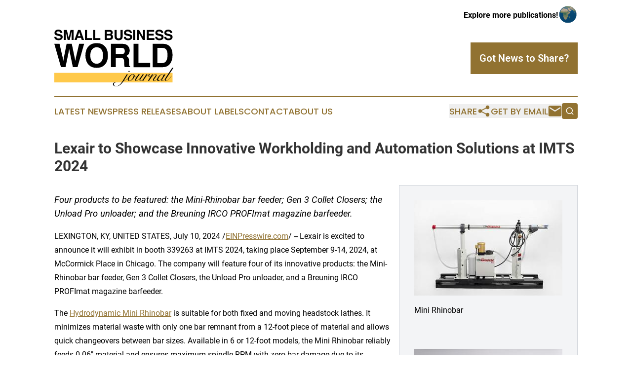

--- FILE ---
content_type: text/html;charset=utf-8
request_url: https://www.smallbusinessworldjournal.com/article/726617571-lexair-to-showcase-innovative-workholding-and-automation-solutions-at-imts-2024
body_size: 7378
content:
<!DOCTYPE html>
<html lang="en">
<head>
  <title>Lexair to Showcase Innovative Workholding and Automation Solutions at IMTS 2024 | Small Business World Journal</title>
  <meta charset="utf-8">
  <meta name="viewport" content="width=device-width, initial-scale=1">
    <meta name="description" content="Small Business World Journal is an online news publication focusing on sme/smb: Bringing you the latest news on small business">
    <link rel="icon" href="https://cdn.newsmatics.com/agp/sites/smallbusinessworldjournal-favicon-1.png" type="image/png">
  <meta name="csrf-token" content="aFtqqr1u4cRThlIvMJuoWHN3dX3tJ9_Ht2ASQHFsr8I=">
  <meta name="csrf-param" content="authenticity_token">
  <link href="/css/styles.min.css?v1d0b8e25eaccc1ca72b30a2f13195adabfa54991" rel="stylesheet" data-turbo-track="reload">
  <link rel="stylesheet" href="/plugins/vanilla-cookieconsent/cookieconsent.css?v1d0b8e25eaccc1ca72b30a2f13195adabfa54991">
  
<style type="text/css">
    :root {
        --color-primary-background: rgba(145, 114, 49, 0.2);
        --color-primary: #917231;
        --color-secondary: #000000;
    }
</style>

  <script type="importmap">
    {
      "imports": {
          "adController": "/js/controllers/adController.js?v1d0b8e25eaccc1ca72b30a2f13195adabfa54991",
          "alertDialog": "/js/controllers/alertDialog.js?v1d0b8e25eaccc1ca72b30a2f13195adabfa54991",
          "articleListController": "/js/controllers/articleListController.js?v1d0b8e25eaccc1ca72b30a2f13195adabfa54991",
          "dialog": "/js/controllers/dialog.js?v1d0b8e25eaccc1ca72b30a2f13195adabfa54991",
          "flashMessage": "/js/controllers/flashMessage.js?v1d0b8e25eaccc1ca72b30a2f13195adabfa54991",
          "gptAdController": "/js/controllers/gptAdController.js?v1d0b8e25eaccc1ca72b30a2f13195adabfa54991",
          "hamburgerController": "/js/controllers/hamburgerController.js?v1d0b8e25eaccc1ca72b30a2f13195adabfa54991",
          "labelsDescription": "/js/controllers/labelsDescription.js?v1d0b8e25eaccc1ca72b30a2f13195adabfa54991",
          "searchController": "/js/controllers/searchController.js?v1d0b8e25eaccc1ca72b30a2f13195adabfa54991",
          "videoController": "/js/controllers/videoController.js?v1d0b8e25eaccc1ca72b30a2f13195adabfa54991",
          "navigationController": "/js/controllers/navigationController.js?v1d0b8e25eaccc1ca72b30a2f13195adabfa54991"          
      }
    }
  </script>
  <script>
      (function(w,d,s,l,i){w[l]=w[l]||[];w[l].push({'gtm.start':
      new Date().getTime(),event:'gtm.js'});var f=d.getElementsByTagName(s)[0],
      j=d.createElement(s),dl=l!='dataLayer'?'&l='+l:'';j.async=true;
      j.src='https://www.googletagmanager.com/gtm.js?id='+i+dl;
      f.parentNode.insertBefore(j,f);
      })(window,document,'script','dataLayer','GTM-KGCXW2X');
  </script>

  <script>
    window.dataLayer.push({
      'cookie_settings': 'delta'
    });
  </script>
</head>
<body class="df-5 is-subpage">
<noscript>
  <iframe src="https://www.googletagmanager.com/ns.html?id=GTM-KGCXW2X"
          height="0" width="0" style="display:none;visibility:hidden"></iframe>
</noscript>
<div class="layout">

  <!-- Top banner -->
  <div class="max-md:hidden w-full content universal-ribbon-inner flex justify-end items-center">
    <a href="https://www.affinitygrouppublishing.com/" target="_blank" class="brands">
      <span class="font-bold text-black">Explore more publications!</span>
      <div>
        <img src="/images/globe.png" height="40" width="40" class="icon-globe"/>
      </div>
    </a>
  </div>
  <header data-controller="hamburger">
  <div class="content">
    <div class="header-top">
      <div class="flex gap-2 masthead-container justify-between items-center">
        <div class="mr-4 logo-container">
          <a href="/">
              <img src="https://cdn.newsmatics.com/agp/sites/smallbusinessworldjournal-logo-1.svg" alt="Small Business World Journal"
                class="max-md:!h-[60px] lg:!max-h-[115px]" height="180"
                width="auto" />
          </a>
        </div>
        <button class="hamburger relative w-8 h-6">
          <span aria-hidden="true"
            class="block absolute h-[2px] w-9 bg-[--color-primary] transform transition duration-500 ease-in-out -translate-y-[15px]"></span>
          <span aria-hidden="true"
            class="block absolute h-[2px] w-7 bg-[--color-primary] transform transition duration-500 ease-in-out translate-x-[7px]"></span>
          <span aria-hidden="true"
            class="block absolute h-[2px] w-9 bg-[--color-primary] transform transition duration-500 ease-in-out translate-y-[15px]"></span>
        </button>
        <a href="/submit-news" class="max-md:hidden button button-upload-content button-primary w-fit">
          <span>Got News to Share?</span>
        </a>
      </div>
      <!--  Screen size line  -->
      <div class="absolute bottom-0 -ml-[20px] w-screen h-[1px] bg-[--color-primary] z-50 md:hidden">
      </div>
    </div>
    <!-- Navigation bar -->
    <div class="navigation is-hidden-on-mobile" id="main-navigation">
      <div class="w-full md:hidden">
        <div data-controller="search" class="relative w-full">
  <div data-search-target="form" class="relative active">
    <form data-action="submit->search#performSearch" class="search-form">
      <input type="text" name="query" placeholder="Search..." data-search-target="input" class="search-input md:hidden" />
      <button type="button" data-action="click->search#toggle" data-search-target="icon" class="button-search">
        <img height="18" width="18" src="/images/search.svg" />
      </button>
    </form>
  </div>
</div>

      </div>
      <nav class="navigation-part">
          <a href="/latest-news" class="nav-link">
            Latest News
          </a>
          <a href="/press-releases" class="nav-link">
            Press Releases
          </a>
          <a href="/about-labels" class="nav-link">
            About Labels
          </a>
          <a href="/contact" class="nav-link">
            Contact
          </a>
          <a href="/about" class="nav-link">
            About Us
          </a>
      </nav>
      <div class="w-full md:w-auto md:justify-end">
        <div data-controller="navigation" class="header-actions hidden">
  <button class="nav-link flex gap-1 items-center" onclick="window.ShareDialog.openDialog()">
    <span data-navigation-target="text">
      Share
    </span>
    <span class="icon-share"></span>
  </button>
  <button onclick="window.AlertDialog.openDialog()" class="nav-link nav-link-email flex items-center gap-1.5">
    <span data-navigation-target="text">
      Get by Email
    </span>
    <span class="icon-mail"></span>
  </button>
  <div class="max-md:hidden">
    <div data-controller="search" class="relative w-full">
  <div data-search-target="form" class="relative active">
    <form data-action="submit->search#performSearch" class="search-form">
      <input type="text" name="query" placeholder="Search..." data-search-target="input" class="search-input md:hidden" />
      <button type="button" data-action="click->search#toggle" data-search-target="icon" class="button-search">
        <img height="18" width="18" src="/images/search.svg" />
      </button>
    </form>
  </div>
</div>

  </div>
</div>

      </div>
      <a href="/submit-news" class="md:hidden uppercase button button-upload-content button-primary w-fit">
        <span>Got News to Share?</span>
      </a>
      <a href="https://www.affinitygrouppublishing.com/" target="_blank" class="nav-link-agp">
        Explore more publications!
        <img src="/images/globe.png" height="35" width="35" />
      </a>
    </div>
  </div>
</header>

  <div id="main-content" class="content">
    <div id="flash-message"></div>
    <h1>Lexair to Showcase Innovative Workholding and Automation Solutions at IMTS 2024</h1>
<div class="press-release">
  <div class="pr_images_column"><div class="pr_image"><a href="https://img.einpresswire.com/large/703837/lexair-mini-rhinobar.jpeg#500x322" target="_blank" rel="nofollow"><img src="https://img.einpresswire.com/medium/703837/lexair-mini-rhinobar.jpeg" width="300" height="193" alt="Lexair Mini Rhinobar" style="max-width: 100%; height: auto;" /></a><p>Mini Rhinobar</p></div>
<div class="pr_image"><a href="https://img.einpresswire.com/large/703838/lexair-gen-3-collet-closers.jpeg#500x199" target="_blank" rel="nofollow"><img src="https://img.einpresswire.com/medium/703838/lexair-gen-3-collet-closers.jpeg" width="300" height="119" alt="Gen 3 Collet Closers" style="max-width: 100%; height: auto;" /></a><p>Gen 3 Collet Closers</p></div>
<div class="pr_image"><a href="https://img.einpresswire.com/large/703840/lexair-unload-pro.jpeg#500x333" target="_blank" rel="nofollow"><img src="https://img.einpresswire.com/medium/703840/lexair-unload-pro.jpeg" width="300" height="199" alt="Lexair Unload Pro" style="max-width: 100%; height: auto;" /></a><p>Unload Pro</p></div></div>
<p style="margin-bottom:1em;font-size:115%;"><i>Four products to be featured: the Mini-Rhinobar bar feeder; Gen 3 Collet Closers; the Unload Pro unloader; and the Breuning IRCO PROFImat magazine barfeeder.</i></p>
<div class="pr_quote_positioner" style="width:0px;height:23em;float:left;"></div><div class="pr_quote" style="clear:left;float:left;margin:20px 10px 20px 0px;max-width:300px;padding: 25px 10px 10px 25px; font-size: 1.1em; background: transparent url('//www.einpresswire.com/images/quote_136.png') no-repeat left top;"><b>Visit Lexair at booth 339263, in the South Building, Level 3, during IMTS (International Manufacturing Technology Show)  2024 to explore these advanced solutions and see live demonstrations.&rdquo;</b><div style="float:right;font-style:italic;">&mdash; Alex Allen</div></div><p>LEXINGTON, KY, UNITED STATES, July 10, 2024 /<a href="https://www.einpresswire.com/?promo=4400" dir="auto" rel="nofollow external" target="_blank">EINPresswire.com</a>/ -- Lexair is excited to announce it will exhibit in booth 339263 at IMTS 2024, taking place September 9-14, 2024, at McCormick Place in Chicago. The company will feature four of its innovative products: the Mini-Rhinobar bar feeder, Gen 3 Collet Closers, the Unload Pro unloader, and a Breuning IRCO PROFImat magazine barfeeder.</p>
<p>The <a href="https://www.lexairinc.com/machine-tool/bar-feeders/mrb-1-62" rel="external nofollow" target="_blank">Hydrodynamic Mini Rhinobar</a> is suitable for both fixed and moving headstock lathes. It minimizes material waste with only one bar remnant from a 12-foot piece of material and allows quick changeovers between bar sizes. Available in 6 or 12-foot models, the Mini Rhinobar reliably feeds 0.06&quot; material and ensures maximum spindle RPM with zero bar damage due to its hydrodynamic bar support. With thousands of installations across North America, this precision-engineered, made-in-the-USA solution offers vibration-free performance, z-axis retraction while maintaining centerline, and a user-friendly interface for simple installation and operation. </p>
<p><a href="https://www.lexairinc.com/machine-tool/collet-closers" rel="external nofollow" target="_blank">Gen 3 Collet Closers are available</a> in 42, 65, 80, and 100 mm sizes and feature an improved compact design that allows clustering on a fixture plate to maximize the use of space on the machining center table. Their innovative connector bushing design eliminates the need for external plumbing, while rebuilds and maintenance can be done from the top without disassembling the fixture. Its bottom porting design makes it ideal for 4- and 5-axis applications. </p>
<p>The <a href="https://www.lexairinc.com/machine-tool/unloaders/70-8012" rel="external nofollow" target="_blank">Unload Pro unloader is designed</a> for the quick and gentle unloading of round workpieces in a fully automatic manner. It  employs rapid unloading technology to create a continuous flow of material, enabling lathes to optimize cycle times. It is ideal for medium to large-sized batches, and is capable of unloading material with diameters up to 3.15&quot; (80mm) and workpiece lengths up to 48&quot; (1200mm). The machine ensures gentle unloading through the sub-spindle, features large storage capacity, and is controlled via a 5.7” graphic touch display. The easy replacement of spindle liner tubes is facilitated by the radial slide of the magazine. The Unload Pro was designed by Breuning IRCO in Germany and is made in the USA by Lexair. </p>
<p>The Breuning IRCO PROFImat magazine barfeed is ideal for shops requiring small to medium production runs. Equipped with up to eight guide channels, it allows quick material changeovers, reducing downtime by 60 percent. At the touch of a button, the robust construction and hydrodynamic effect within the guide channels ensure reliable and smooth bar feeding, providing seamless barfeed operation. The PROFImat barfeed can handle material diameters from 5 to 130mm and lengths of 3000mm, 4000mm, 6000mm, and 8000mm, with other lengths available upon request. Designed for 24/7 operation at maximum load capacity, the PROFImat features remnant retraction, utilizes standard oil or coolant, and offers easy replacement of spindle liner tubes thanks to its axial movement slide. The guide channels are constructed from aluminum with bonded wear-resistant and vibration-dampening material, ensuring durability and efficient performance. A bundle loader is available, and operation is indicated by colored LED lights, with control via a 5.7&quot; graphic touch display.</p>
<p>Visit Lexair at booth 339263, in the South Building, Level 3, during IMTS (International Manufacturing Technology Show)  2024 to explore these advanced solutions and see live demonstrations. </p>
<p>About Lexair<br />Founded in 1977 as a manufacturer of high-pressure compressors and stainless steel valves for the United States Navy, Lexair is now a leading manufacturer of hydraulic and pneumatic valves used in demanding fluid power applications, as well as a manufacturer and distributor of a range of machine tool accessories. Lexair products are found in industries across North and Sound America, Europe and Australia.  </p>
<p>Lexair is well known as the designer and manufacturer of the Rhinobar<sup>®</sup>, Mini Rhinobar<sup>®</sup> and Multi Mini Rhinobar<sup>®</sup> hydrodynamic barfeeds designed for use with Swiss-style CNC screw machines and fixed head stock lathes. Lexair is also the exclusive importer and distributor of Breuning IRCO&#39;s barfeeders and part loader/unloaders in North and South America. Breuning IRCO is the premier German manufacturer of lathe automation products. </p>
<p>In 1996, Lexair acquired the complete collet chuck line from Buck Tool Company and began aggressively developing and manufacturing new collet workholding devices to complement the acquisition. Lexair then acquired the Production Dynamics<sup>®</sup> line of collet style chucks including the Full Bore<sup>®</sup> and Prodyne<sup>®</sup> models and became the North American importer and master distributor for SYSTEC, the leading manufacturer of chucks in Brazil. With these acquisitions, partnerships and continued new product development, Lexair has become a world leader in the machine tool accessory market. </p>
<p>Lexair products are now distributed by over 500 independent distributors and agents in the United States, Canada, and Mexico with exports to  Europe, and Australia.</p><p class="contact" dir="auto" style="margin: 1em 0;">Alex Allen<br />
Lexair<br />
+1 859-255-5001<br />
<a href="http://www.einpresswire.com/contact_author/726617571" data-src="8QP57XxThCzeXEli">email us here</a><br />
Visit us on social media:<br />
<a href="https://www.facebook.com/lexairinc" rel="nofollow">Facebook</a><br />
<a href="https://www.linkedin.com/company/lexair-inc-/" rel="nofollow">LinkedIn</a></p>
<p>
  Legal Disclaimer:
</p>
<p>
  EIN Presswire provides this news content "as is" without warranty of any kind. We do not accept any responsibility or liability
  for the accuracy, content, images, videos, licenses, completeness, legality, or reliability of the information contained in this
  article. If you have any complaints or copyright issues related to this article, kindly contact the author above.
</p>
<img class="prtr" src="https://www.einpresswire.com/tracking/article.gif?t=5&a=_ARlTncQcGGdLQ_g&i=8QP57XxThCzeXEli" alt="">
</div>

  </div>
</div>
<footer class="footer footer-with-line">
  <div class="content flex flex-col">
    <p class="footer-text text-sm mb-4 order-2 lg:order-1">© 1995-2026 Newsmatics Inc. dba Affinity Group Publishing &amp; Small Business World Journal. All Rights Reserved.</p>
    <div class="footer-nav lg:mt-2 mb-[30px] lg:mb-0 flex gap-7 flex-wrap justify-center order-1 lg:order-2">
        <a href="/about" class="footer-link">About</a>
        <a href="/archive" class="footer-link">Press Release Archive</a>
        <a href="/submit-news" class="footer-link">Submit Press Release</a>
        <a href="/legal/terms" class="footer-link">Terms &amp; Conditions</a>
        <a href="/legal/dmca" class="footer-link">Copyright/DMCA Policy</a>
        <a href="/legal/privacy" class="footer-link">Privacy Policy</a>
        <a href="/contact" class="footer-link">Contact</a>
    </div>
  </div>
</footer>
<div data-controller="dialog" data-dialog-url-value="/" data-action="click->dialog#clickOutside">
  <dialog
    class="modal-shadow fixed backdrop:bg-black/20 z-40 text-left bg-white rounded-full w-[350px] h-[350px] overflow-visible"
    data-dialog-target="modal"
  >
    <div class="text-center h-full flex items-center justify-center">
      <button data-action="click->dialog#close" type="button" class="modal-share-close-button">
        ✖
      </button>
      <div>
        <div class="mb-4">
          <h3 class="font-bold text-[28px] mb-3">Share us</h3>
          <span class="text-[14px]">on your social networks:</span>
        </div>
        <div class="flex gap-6 justify-center text-center">
          <a href="https://www.facebook.com/sharer.php?u=https://www.smallbusinessworldjournal.com" class="flex flex-col items-center font-bold text-[#4a4a4a] text-sm" target="_blank">
            <span class="h-[55px] flex items-center">
              <img width="40px" src="/images/fb.png" alt="Facebook" class="mb-2">
            </span>
            <span class="text-[14px]">
              Facebook
            </span>
          </a>
          <a href="https://www.linkedin.com/sharing/share-offsite/?url=https://www.smallbusinessworldjournal.com" class="flex flex-col items-center font-bold text-[#4a4a4a] text-sm" target="_blank">
            <span class="h-[55px] flex items-center">
              <img width="40px" height="40px" src="/images/linkedin.png" alt="LinkedIn" class="mb-2">
            </span>
            <span class="text-[14px]">
            LinkedIn
            </span>
          </a>
        </div>
      </div>
    </div>
  </dialog>
</div>

<div data-controller="alert-dialog" data-action="click->alert-dialog#clickOutside">
  <dialog
    class="fixed backdrop:bg-black/20 modal-shadow z-40 text-left bg-white rounded-full w-full max-w-[450px] aspect-square overflow-visible"
    data-alert-dialog-target="modal">
    <div class="flex items-center text-center -mt-4 h-full flex-1 p-8 md:p-12">
      <button data-action="click->alert-dialog#close" type="button" class="modal-close-button">
        ✖
      </button>
      <div class="w-full" data-alert-dialog-target="subscribeForm">
        <img class="w-8 mx-auto mb-4" src="/images/agps.svg" alt="AGPs" />
        <p class="md:text-lg">Get the latest news on this topic.</p>
        <h3 class="dialog-title mt-4">SIGN UP FOR FREE TODAY</h3>
        <form data-action="submit->alert-dialog#submit" method="POST" action="/alerts">
  <input type="hidden" name="authenticity_token" value="aFtqqr1u4cRThlIvMJuoWHN3dX3tJ9_Ht2ASQHFsr8I=">

  <input data-alert-dialog-target="fullnameInput" type="text" name="fullname" id="fullname" autocomplete="off" tabindex="-1">
  <label>
    <input data-alert-dialog-target="emailInput" placeholder="Email address" name="email" type="email"
      value=""
      class="rounded-xs mb-2 block w-full bg-white px-4 py-2 text-gray-900 border-[1px] border-solid border-gray-600 focus:border-2 focus:border-gray-800 placeholder:text-gray-400"
      required>
  </label>
  <div class="text-red-400 text-sm" data-alert-dialog-target="errorMessage"></div>

  <input data-alert-dialog-target="timestampInput" type="hidden" name="timestamp" value="1768695307" autocomplete="off" tabindex="-1">

  <input type="submit" value="Sign Up"
    class="!rounded-[3px] w-full mt-2 mb-4 bg-primary px-5 py-2 leading-5 font-semibold text-white hover:color-primary/75 cursor-pointer">
</form>
<a data-action="click->alert-dialog#close" class="text-black underline hover:no-underline inline-block mb-4" href="#">No Thanks</a>
<p class="text-[15px] leading-[22px]">
  By signing to this email alert, you<br /> agree to our
  <a href="/legal/terms" class="underline text-primary hover:no-underline" target="_blank">Terms & Conditions</a>
</p>

      </div>
      <div data-alert-dialog-target="checkEmail" class="hidden">
        <img class="inline-block w-9" src="/images/envelope.svg" />
        <h3 class="dialog-title">Check Your Email</h3>
        <p class="text-lg mb-12">We sent a one-time activation link to <b data-alert-dialog-target="userEmail"></b>.
          Just click on the link to
          continue.</p>
        <p class="text-lg">If you don't see the email in your inbox, check your spam folder or <a
            class="underline text-primary hover:no-underline" data-action="click->alert-dialog#showForm" href="#">try
            again</a>
        </p>
      </div>

      <!-- activated -->
      <div data-alert-dialog-target="activated" class="hidden">
        <img class="w-8 mx-auto mb-4" src="/images/agps.svg" alt="AGPs" />
        <h3 class="dialog-title">SUCCESS</h3>
        <p class="text-lg">You have successfully confirmed your email and are subscribed to <b>
            Small Business World Journal
          </b> daily
          news alert.</p>
      </div>
      <!-- alreadyActivated -->
      <div data-alert-dialog-target="alreadyActivated" class="hidden">
        <img class="w-8 mx-auto mb-4" src="/images/agps.svg" alt="AGPs" />
        <h3 class="dialog-title">Alert was already activated</h3>
        <p class="text-lg">It looks like you have already confirmed and are receiving the <b>
            Small Business World Journal
          </b> daily news
          alert.</p>
      </div>
      <!-- activateErrorMessage -->
      <div data-alert-dialog-target="activateErrorMessage" class="hidden">
        <img class="w-8 mx-auto mb-4" src="/images/agps.svg" alt="AGPs" />
        <h3 class="dialog-title">Oops!</h3>
        <p class="text-lg mb-4">It looks like something went wrong. Please try again.</p>
        <form data-action="submit->alert-dialog#submit" method="POST" action="/alerts">
  <input type="hidden" name="authenticity_token" value="aFtqqr1u4cRThlIvMJuoWHN3dX3tJ9_Ht2ASQHFsr8I=">

  <input data-alert-dialog-target="fullnameInput" type="text" name="fullname" id="fullname" autocomplete="off" tabindex="-1">
  <label>
    <input data-alert-dialog-target="emailInput" placeholder="Email address" name="email" type="email"
      value=""
      class="rounded-xs mb-2 block w-full bg-white px-4 py-2 text-gray-900 border-[1px] border-solid border-gray-600 focus:border-2 focus:border-gray-800 placeholder:text-gray-400"
      required>
  </label>
  <div class="text-red-400 text-sm" data-alert-dialog-target="errorMessage"></div>

  <input data-alert-dialog-target="timestampInput" type="hidden" name="timestamp" value="1768695307" autocomplete="off" tabindex="-1">

  <input type="submit" value="Sign Up"
    class="!rounded-[3px] w-full mt-2 mb-4 bg-primary px-5 py-2 leading-5 font-semibold text-white hover:color-primary/75 cursor-pointer">
</form>
<a data-action="click->alert-dialog#close" class="text-black underline hover:no-underline inline-block mb-4" href="#">No Thanks</a>
<p class="text-[15px] leading-[22px]">
  By signing to this email alert, you<br /> agree to our
  <a href="/legal/terms" class="underline text-primary hover:no-underline" target="_blank">Terms & Conditions</a>
</p>

      </div>

      <!-- deactivated -->
      <div data-alert-dialog-target="deactivated" class="hidden">
        <img class="w-8 mx-auto mb-4" src="/images/agps.svg" alt="AGPs" />
        <h3 class="dialog-title">You are Unsubscribed!</h3>
        <p class="text-lg">You are no longer receiving the <b>
            Small Business World Journal
          </b>daily news alert.</p>
      </div>
      <!-- alreadyDeactivated -->
      <div data-alert-dialog-target="alreadyDeactivated" class="hidden">
        <img class="w-8 mx-auto mb-4" src="/images/agps.svg" alt="AGPs" />
        <h3 class="dialog-title">You have already unsubscribed!</h3>
        <p class="text-lg">You are no longer receiving the <b>
            Small Business World Journal
          </b> daily news alert.</p>
      </div>
      <!-- deactivateErrorMessage -->
      <div data-alert-dialog-target="deactivateErrorMessage" class="hidden">
        <img class="w-8 mx-auto mb-4" src="/images/agps.svg" alt="AGPs" />
        <h3 class="dialog-title">Oops!</h3>
        <p class="text-lg">Try clicking the Unsubscribe link in the email again and if it still doesn't work, <a
            href="/contact">contact us</a></p>
      </div>
    </div>
  </dialog>
</div>

<script src="/plugins/vanilla-cookieconsent/cookieconsent.umd.js?v1d0b8e25eaccc1ca72b30a2f13195adabfa54991"></script>
  <script src="/js/cookieconsent.js?v1d0b8e25eaccc1ca72b30a2f13195adabfa54991"></script>

<script type="module" src="/js/app.js?v1d0b8e25eaccc1ca72b30a2f13195adabfa54991"></script>
</body>
</html>
